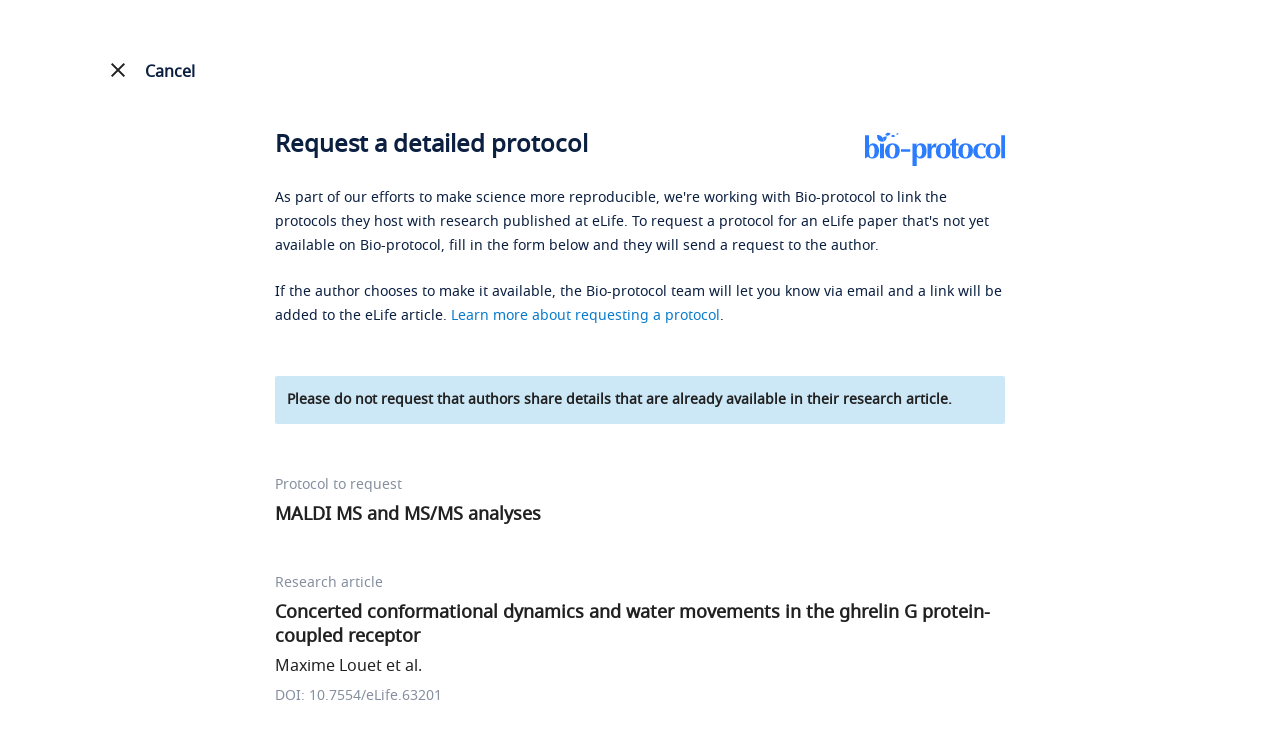

--- FILE ---
content_type: text/html; charset=utf-8
request_url: https://bio-protocol.org/eLIFErap63201?item=s4-6
body_size: 9419
content:


<!DOCTYPE html>

<html lang="en">
<head><meta http-equiv="Content-Type" content="text/html; charset=utf-8" /><meta name="apple-mobile-web-app-capable" content="yes" /><meta name="viewport" content="width=device-width, initial-scale=1.0,minimum-scale=1.0, maximum-scale=1.0, user-scalable=no" /><title>
	Request a Protocol - Bio-protocol
</title><link href="https://en-cdn.bio-protocol.org/rapelife/src/css/pintuer.css?v=2.5" rel="stylesheet" /><link href="https://en-cdn.bio-protocol.org/JS/layui2.0/css/layui.css?v=2.5" rel="stylesheet" /><link href="https://en-cdn.bio-protocol.org/rapelife/src/css/css.v1.3.1.css?v=2.5" rel="stylesheet" />
    <script>
        document.write("<script src='https://en-cdn.bio-protocol.org/JS/JsDoc/langChange.v1.js?v=" + (new Date()).getTime() + "'><" + '/' + "script>");
    </script>
    <script src="https://en-cdn.bio-protocol.org/JS/jquery-1.9.1.js?v=2.5"></script><script src="https://en-cdn.bio-protocol.org/JS/pintuer.js?v=2.5"></script><script src="https://en-cdn.bio-protocol.org/JS/JsDoc/PageViewOperate.v1.2.1.js?v=2.5"></script><script src="https://en-cdn.bio-protocol.org/rapelife/src/js/master.rap.v1.js?v=2.5"></script><script src="https://en-cdn.bio-protocol.org/JS/layer/layer.js?v=2.5"></script><script src="https://en-cdn.bio-protocol.org/JS/layui2.0/layui.js?v=2.5"></script><script src="https://en-cdn.bio-protocol.org/JS/gAnalytics.ga4.v2.js?v=2.5"></script><script src="https://en-cdn.bio-protocol.org/JS/Param.v1.0.js?v=2.5"></script>
    <link rel="canonical" href="https://bio-protocol.org/eliferap63201?item=s4-6" />
    <script src="https://en-cdn.bio-protocol.org/JS/JsDoc/VerificationCode.js?v=2.5"></script>
    <script type="text/javascript">
        var hideTs;
        function ShowPrompt(temp) {
            var w = $(window).width();
            var width = w > 700 ? 700 : $('#infoNote').width() + 40;
            var win = w > 700 ? 700 + 'px' : width + 'px';
            var body = '<strong>Please be specific about which details you would like the authors to clarify or expand.</strong><br />';
            body += 'Examples of clear questions:<br />';
            body += 'Can you provide the primer sequences and PCR reaction conditions used for the PCR analysis of __?<br />';
            body += 'Can you provide the catalog number for the __ antibody?<br />';
            body += 'Can you provide a detailed step-by-step protocol for the __ method described in your research article?<br />';
            $('.layui-layer-tips').remove();
            var html = '<div style="font-size:14px;line-height:25px;color:#0B1F40;">' + body + '</div>';
            hideTs = layer.tips(html, $(temp), {
                tips: [1, '#E0E0E0'],
                time: 999999999,
                area: win
            });
            var _left = $('.layui-layer-tips').css('left').replace('px', '');
            if (parseFloat(_left) < 0) {
                var w = (document.body.clientWidth - width) / 2;
                $('.layui-layer-tips').css('left', w + 'px');
                $('.layui-layer-TipsG').css('left', $(temp).offset().left - 30 + 'px').css('right', 'auto');
            } else {
                var _right = $(window).width() - $('#h_message').offset().left - $('#h_message').width();
                $('.layui-layer-tips').css('left', 'unset').css('right', _right + 'px');
                $('.layui-layer-TipsG').css('left', '130px').css('right', 'auto');
            }

            setTimeout(function () {
                $('form').attr('onclick', 'HideTishi()');
            }, 500);
        }

        function HideTishi() {
            layer.close(hideTs);
            $('form').removeAttr('onclick');
        }
        //网址加参数
        function updateQueryStringParameter(uri, key, value) {
            if (!value) {
                return uri;
            }
            var re = new RegExp("([?&])" + key + "=.*?(&|$)", "i");
            var separator = uri.indexOf('?') !== -1 ? "&" : "?";
            if (uri.match(re)) {
                return uri.replace(re, '$1' + key + "=" + value + '$2');
            }
            else {
                return uri + separator + key + "=" + value;
            }
        }
    </script>
</head>
<body>
    <form method="post" action="./eLIFErap63201?eid=63201&amp;item=s4-6" id="form1">
<div class="aspNetHidden">
<input type="hidden" name="__VIEWSTATE" id="__VIEWSTATE" value="/wEPDwULLTE5ODA2MDA5MTRkZPP3c7tnMfnxXCwz69xWO1bUj4/CQzuxf1fufhtFM37J" />
</div>

<div class="aspNetHidden">

	<input type="hidden" name="__VIEWSTATEGENERATOR" id="__VIEWSTATEGENERATOR" value="613FE1B1" />
	<input type="hidden" name="__EVENTVALIDATION" id="__EVENTVALIDATION" value="/wEdAAi2TZ+E+97pqp5EktoKejFXpgPNKQx43Z60quRKCZnZG1ceMBrqtiDuB455tIzIigDKdcN7W8Pg3p1m9mC/kGAKITAC/yfRjqZIixmnZPRfi83ldVuunTLxEA1C2gXlzJCrVzj5VZrFCJ5g3RSA9OOyR4Gg6NzGpXXeux0rTIYLH5tSO7bDIWa2mDJU+/0P79HuuoLGfNK5/RlhRphftj9U" />
</div>
        <script>
            var header_uid = '0';
        </script>
        <div id="divcancelbtn" class="cancelbtn line-big div_header_Cancel" style="max-width: none; max-width: 1485px;">
            <div class="xl6">
                <a href="https://elifesciences.org/articles/63201#s4-6" id="cancelbtn" class="cancelbtn a_cancel_btn">
                    <img src="https://en-cdn.bio-protocol.org/images/btncancel.png" id="img_noelife_icon" />
                    <svg xmlns="http://www.w3.org/2000/svg" id="img_elife_icon" width="24" height="24" viewBox="0 0 24 24" style="color: #212121 !important; vertical-align: text-bottom; display: none;">
                        <path d="M19 6.41L17.59 5 12 10.59 6.41 5 5 6.41 10.59 12 5 17.59 6.41 19 12 13.41 17.59 19 19 17.59 13.41 12z" fill="#212121" />
                        <path d="M0 0h24v24H0z" fill="none" />
                    </svg>
                    <span>Cancel</span>
                </a>
            </div>
            <div class="xl6 text-right">
                <a target="_blank" href="/default.aspx" id="a_logo_link">

                    <img src="https://en-cdn.bio-protocol.org/images/logo/bio_logo.svg" alt="Bio-protocol logo" class="img_logo" />
                </a>
            </div>
        </div>
        <div class="cjrap_head" style="display: none;">
            <div class="line-big">
                <div class="xl6">
                    <img src="https://en-cdn.bio-protocol.org/images/logo/bio_logo.svg" />
                </div>
                <div class="xl6 text-right">
                    <a id="a_cjrap_cancel" class="a_cancel_btn">
                        <img src="https://en-cdn.bio-protocol.org/images/btncancel.png" id="img_noelife_icon2" style="width: 16px; vertical-align: text-bottom;margin-bottom:2px;" />&nbsp;
                        <span>Cancel</span>
                    </a>
                </div>
            </div>
        </div>
        <div class="container">

            <div class="clear"></div>
            

    <input type="hidden" id="hidbase64Img" />
    <input type="hidden" id="hidbase64Code" name="hidbase64Code" />
    <input type="hidden" id="InputCode" name="InputCode" />
    <input type="hidden" id="hidVerifyCode" name="hidVerifyCode" />
    <div style="max-width: 730px; margin: 0 auto;">
        <div class="textcomment" style="margin-top: 22px;">
            <h1 class="h1_title">
                <a target="_blank" href="/" class="float-right">
                    <img src="https://en-cdn.bio-protocol.org/images/logo/bio_logo.svg" alt="Bio-protocol logo" />
                </a>
                <span>Request a detailed protocol</span>
            </h1>
            <p>
                As part of our efforts to make science more reproducible, we're working with Bio-protocol to link the protocols they host with research published at eLife. To request a protocol for an eLife paper that's not yet available on Bio-protocol, fill in the form below and they will send a request to the author.
            </p>
            <p>
                If the author chooses to make it available, the Bio-protocol team will let you know via email and a link will be added to the eLife article. <a href="https://bio-protocol.org/exchange/rap-new" target="_blank">Learn more about requesting a protocol</a>.

            </p>
            <div class="top_remark">
                Please do not request that authors share details that are already available in their research article.
            </div>
        </div>

        <div class="RAdiv" style="border-bottom: none; padding-bottom: 0px; margin-top: 48px;">
            <h5>Protocol to request</h5>
            <span style="color: #212121; font-size: 18px; line-height: 24px; margin: 6px 0px; font-weight: 600;">
                MALDI MS and MS/MS analyses<br />
                <input type="hidden" name="ctl00$ContentPlaceHolder1$hidTagSnumbers" id="ContentPlaceHolder1_hidTagSnumbers" value="s4-6" />
                <input type="hidden" name="ctl00$ContentPlaceHolder1$hidTagProtocol" id="ContentPlaceHolder1_hidTagProtocol" value="MALDI MS and MS/MS analyses" />
            </span>
        </div>
        <div class="RAdiv" style="margin-top: 48px;">
            <h5>
                Research article
            </h5>
            <span style="color: #212121; font-size: 18px; line-height: 24px; margin: 6px 0px; font-weight: 600;">
                Concerted conformational dynamics and water movements in the ghrelin G protein-coupled receptor
                <input type="hidden" name="ctl00$ContentPlaceHolder1$hidArticleTitle" id="ContentPlaceHolder1_hidArticleTitle" value="Concerted conformational dynamics and water movements in the ghrelin G protein-coupled receptor" />
            </span>
            <br />
            <span style="color: #212121; font-size: 16px; line-height: 24px; padding-top: 6px; display: block;">
                Maxime Louet et al.
            </span>
            <h5 style="line-height: 24px; padding-top: 6px; margin-bottom: 33px;">
                DOI: 10.7554/eLife.63201
            </h5>
        </div>
        <div class="formcomment" style="margin-top: 24px;">
            <div style="overflow: hidden; margin-bottom: 13px;" class="line-big">
                <div class="media-inline">
                    <div class="media media-x clearfix xm6 xl12" style="padding-top: 24px;">
                        Your name
                    <input name="ctl00$ContentPlaceHolder1$txtname" type="text" id="ContentPlaceHolder1_txtname" class="input borderBlueColor txtname" onblur="verifyname()" autocomplete="off" title="Please enter your name" />
                        <p id="spanname" class="spanwarning" style="">
                            <img src="https://en-cdn.bio-protocol.org/images/icon/error_icon.svg" class="img_error" />Please enter your name
                        </p>
                    </div>
                </div>

                <div class="media-inline">
                    <div class="media media-x clearfix xm6 xl12" style="padding-top: 24px; margin-right: 0px;" id="divemail">
                        Your email address
                    <input name="ctl00$ContentPlaceHolder1$txtemail" type="text" id="ContentPlaceHolder1_txtemail" class="input borderBlueColor txtemail" onblur="verifyemail()" autocomplete="off" title="Please enter your email address" />
                        <p id="spanemail" class="spanwarning" style="">
                            <img src="https://en-cdn.bio-protocol.org/images/icon/error_icon.svg" class="img_error" />Please enter your email address
                        </p>

                    </div>
                </div>
                <div class="clear"></div>
            </div>
            <h4 id="h_message" style="color: #767676 !important; padding-top: 8px;">Your message to the authors&nbsp;
                <a class="a_msg" onclick="ShowPrompt(this)">
                    <img src="https://en-cdn.bio-protocol.org/images/icon/msg_lamp.svg" style="vertical-align: sub;" />&nbsp;Tips for writing messages
                </a>
                
            </h4>
            
            <textarea class="input borderBlueColor infoNote" name="infoNote" id="infoNote" placeholder="" onblur="verifyMsg()" title="Message to authors" style="height: 119px; margin-top: 14px;"></textarea>
            <div class="message_prompt txtRed" id="spanmsg">
                <img src="https://en-cdn.bio-protocol.org/images/icon/error_icon.svg" class="img_error" />
                Please include a message to authors
            </div>
            <div class="media media-x" style="margin-top: 20px;">
                <div class="float-left" style="margin-right: 10px;">
                    <input type="checkbox" id="ckQA" value="1" name="PostQA" title="Post your question anonymously to public Q&A?" style="cursor: pointer;" onchange="ChangeQA()" />
                </div>
                <div class="media-body" style="line-height: 24px;">
                    <label for="ckQA" style="cursor: pointer; display: inline; color: #212121;">Post your question anonymously to a public Q&A (optional).</label>
                    <div style="color: #787878;">This will add your question to a Q&A on the <em>Bio-protocol</em> journal's sister site, <a style="color: #087ACC;" href="https://bio-protocol.org/exchange/bppreprint">Bio-protocol Exchange</a>, so that others can benefit from the discussion of this protocol.</div>
                </div>
            </div>
            <input type="submit" name="ctl00$ContentPlaceHolder1$btnsubmit" value="SEND REQUEST" id="ContentPlaceHolder1_btnsubmit" class="button bg-blue btnsubmit" />
            <input type="button" class="button bg-blue btnsubmit" id="btnbutton" value="SEND REQUEST" onclick="sumbmit()" title="SEND REQUEST" style="display: none; margin-top: 48px !important; margin-bottom: 36px !important;" />
            <span id="ContentPlaceHolder1_lbErrorMsg" class="text-dot lbErrorMsg"></span>
            <p class="Pagefooter">
                By sending your request you are consenting to eLife passing your details to Bio-protocol and for Bio-protocol to contact you via email. Your details and message will also be sent to the corresponding author. Please read the <a href="/privacy_policy_for_request_protocol.aspx" target="_blank">privacy policy</a> for more details.
            </p>
        </div>
        <input name="ctl00$ContentPlaceHolder1$hidGuid" type="hidden" id="ContentPlaceHolder1_hidGuid" class="hidGuid" />
        <div style="margin-bottom: 250px;"></div>
    </div>
    <script type="text/javascript">
        var textarea = document.getElementById('infoNote');
        function makeExpandingArea(el) {
            var setStyle = function (el) {
                el.style.height = 'auto';
                el.style.height = (el.scrollHeight + 5) + 'px';
                // console.log(el.scrollHeight);
            }
            var delayedResize = function (el) {
                window.setTimeout(function () {
                    setStyle(el)
                }, 0);
            }
            if (el.addEventListener) {
                el.addEventListener('input', function () {
                    setStyle(el)
                }, false);
                setStyle(el)
            } else if (el.attachEvent) {
                el.attachEvent('onpropertychange', function () {
                    setStyle(el)
                })
                setStyle(el)
            }
            if (window.VBArray && window.addEventListener) { //IE9
                el.attachEvent("onkeydown", function () {
                    var key = window.event.keyCode;
                    if (key == 8 || key == 46) delayedResize(el);

                });
                el.attachEvent("oncut", function () {
                    delayedResize(el);
                });//处理粘贴
            }

        }
        //makeExpandingArea(textarea);
    </script>
    <script>
        var verify = false;
        $(function () {
            $('#ContentPlaceHolder1_btnsubmit').hide();
            $('#btnbutton').show();
            $('.hidGuid').val(getUserGuid());

            var infonote = localStorage.getItem("$_rap_infonote") ? localStorage.getItem("$_rap_infonote") : '';
            $('#infoNote').val(infonote);
            var msg = $.getUrlVar('msg');
            var message = '';
            if (msg == '1') {
                message = 'You have already submitted the same request, please do not submit again.';
            } else if (msg == '2') {
                message = 'Your submission is too frequent. Please contact us for help: exchange@ed.bio-protocol.org';
            } else if (msg == '3') {
                message = 'You have reached the maximum number of requests allowed per article submission.';
            }
            $('.lbErrorMsg').html(message);
            if (message != '') {
                $('html,body').animate({ scrollTop: $(".lbErrorMsg").offset().top }, 100);
            }
            var ckqa = localStorage.getItem("$_rap_ckqa") ? localStorage.getItem("$_rap_ckqa") : '0';
            if (ckqa == '1') {
                $('#ckQA').prop('checked', 'checked');
            }
        });

        function sumbmit(way) {
            var verify = true;
            if (!verifyname()) {
                $('.txtname').focus();
                return;
            }
            if (!verifyemail()) {
                $('.txtemail').focus();
                return;
            }
            if (!verifyMsg()) {
                $('#infoNote').focus();
                return;
            }
            if (!way) {
                $.ajax({
                    url: '/cjrap.aspx?action=CheckRequestCount',
                    type: 'get',
                    data: {
                        "snumber": $.trim($.getUrlVar('item')),
                        "elifeid": '63201',
                        "email": $.trim($('.txtemail').val())
                    },
                    dataType: 'json',
                    contentType: 'application/json',
                    success: function (res) {
                        if (res.code == 0) {
                            layer.load(2, { shade: [0.1, '#000'] });
                            $('#btnbutton').attr('disabled', 'disabled');
                            $('#ContentPlaceHolder1_btnsubmit').click();
                        } else {
                            if (res.data == 1) {
                                //需要验证人机
                                CheckManMachine(0);
                            } else if (res.data == 2) {
                                var url = updateQueryStringParameter(location.href, 'msg', 3);
                                location.href = url;
                            }
                        }
                    }
                });
            } else {
                layer.load(2, { shade: [0.1, '#000'] });
                $('#btnbutton').attr('disabled', 'disabled');
                $('#ContentPlaceHolder1_btnsubmit').click();
            }

        }

        function verifyemail() {
            var msg = CheckEmail('.txtemail');
            if (msg != '') {
                $('#ContentPlaceHolder1_txtemail').css('border', '1px solid #FF5D45');
                $('#spanemail').text(msg)
                $('#spanemail').css("visibility", "visible");
                verify = false;
            } else {
                $('#ContentPlaceHolder1_txtemail').removeAttr('style');
                $('#spanemail').css("visibility", "hidden");
                verify = true;
            }
            return verify;
        }
        function verifyname() {
            var msg = CheckName('.txtname');
            if (msg != '') {
                $('#ContentPlaceHolder1_txtname').css('border', '1px solid #FF5D45');
                $('#spanname').css("visibility", "visible").html(msg);
                verify = false;
            } else {
                $('#spanname').css("visibility", "hidden");
                $('#ContentPlaceHolder1_txtname').removeAttr('style');
                verify = true;
            }
            return verify;
        }

        function verifyMsg() {
            var msg = CheckMessage('.infoNote');
            if (msg != '') {
                $('#infoNote2').addClass('border_red');
                $('#spanmsg').css("visibility", "visible").html(msg);
                verify = false;
            } else {
                $('#spanmsg').css("visibility", "hidden");
                $('#infoNote2').removeClass('border_red');
                verify = true;
            }
            localStorage.setItem("$_rap_infonote", $('#infoNote').val().trim());
            return verify;
        }
        function ChangeQA() {
            var ck = $('#ckQA').is(':checked');
            var ckqa = ck ? 1 : 0;
            localStorage.setItem("$_rap_ckqa", ckqa);
        }
        var htp = 0;
        function ViewDeclineInfo(snumber, decline_option) {
            var html = '<div class="tipDecline padding">';
            if (decline_option == 5) {
                html += 'The author responded that detailed version(s) of the protocol have been published elsewhere';
                var comment = $.trim($('#comment' + snumber).html());
                html += comment ? ': ' + comment : '.';
            } else {
                html += 'The authors have declined the requests for this protocol. You could try to contact the authors directly or <a target="_blank" href="https://bio-protocol.org/exchange/searchlist" style="text-decoration: underline;">check our database for related protocols</a>.';
            }
            html += '</div>';
            var w = $(window).width();
            var win = w < 600 ? '95%' : '480px';
            htp = layer.tips(html, '#img_' + snumber, {
                tips: [3, '#fff'],
                time: 999999999,
                area: win,
                offset: 'l',
                skin: 'lay_tips'
            });
        }
        function HidDecline() {
            layer.close(htp);
        }
        //way: 0, 第一次, 有弹窗, way=1,非第一次, 没有弹窗, 更新验证码
        function CheckManMachine(way) {
            var url = 'https://exchange-api.bio-protocol.org/v1/forum/captcha/code';
            $.ajax({
                url: url,
                type: 'get',
                dataType: 'json',
                contentType: 'application/json',
                success: function (res) {
                    if (res.code == 0) {
                        $('#hidbase64Img').val(res.data.base64Img);
                        $('#hidbase64Code').val(res.data.code);
                        if (!way) {
                            var html = '';
                            html += '<div class="margin-top">';
                            html += '   <img src="' + res.data.base64Img + '" id="img_base64" style="margin-right:36px;" onclick="CheckManMachine(1)"/>';
                            html += '   <a class="a_msg" style="display:inline-block;" onclick="CheckManMachine(1)">Renew</a>';
                            html += '</div>';
                            html += '<div style="margin:18px 0px;">Please enter the verification code.</div>';
                            html += '<div class="line-big">';
                            html += '   <div class="xl12 xs8 xm8 xb8"><input type="text" class="txtbase64Code" id="txtbase64Code" oninput="InputBase64Code()" /></div>';
                            html += '   <div class="xl12 xs3 xm3 xb3"><input type="button" class="btnbase64" onclick="submit_base64()" value="Submit" /></div>';
                            html += '</div>';
                            var w = $(window).width();
                            var win = w > 600 ? "520px" : '100%';
                            var h = w > 600 ? '280px' : '310px';
                            var off_set = w > 600 ? 'auto' : 'b';
                            layer.open({
                                type: 1,
                                title: 'Captcha',
                                shadeClose: true,
                                area: [win, h],
                                scrollbar: false,
                                skin: 'layui_confirm',
                                offset: off_set,
                                content: html,
                            });
                        } else {
                            $('#img_base64').attr('src', res.data.base64Img);
                        }
                    }
                }
            });
        }

        function submit_base64() {
            var base64_code = $.trim($('#hidbase64Code').val());
            var verify_code = $.trim($(".txtbase64Code").val());
            //var url = 'https://exchange-api.bio-protocol.org/v1/forum/captcha/verify';
            if (verify_code == '') {
                layer.msg('Please provide the verification code.');
                return;
            }
            var param = {
                "code": base64_code,
                "answer": verify_code,
                "snumber": $.trim($.getUrlVar('item')),
                "elifeid": '63201'
            };
            $.ajax({
                url: "/data/parsedata.aspx?action=captcha_verify",
                type: 'post',
                data: JSON.stringify(param),
                dataType: 'json',
                contentType: 'application/json',
                success: function (res) {
                    if (res.code == 0) {
                        layer.closeAll();
                        $('#hidVerifyCode').val(res.verify_result);
                        sumbmit(1);
                    } else {
                        CheckManMachine(1);
                        layer.msg('The verification code is incorrect. Please try again.');
                    }
                }
            });
        }

        function InputBase64Code() {
            $('#InputCode').val($.trim($('#txtbase64Code').val()));
        }
    </script>
    <style type="text/css">
        .border_red {
            border: 1px solid #CF0C4E !important;
        }

        .textcomment {
            border-bottom: none;
        }

            .textcomment a {
                color: #087ACC;
            }

        #img_noelife_icon {
            display: none !important;
        }

        #img_elife_icon {
            display: inline-block !important;
        }

        .cancelbtn span {
            font-size: 16px;
            padding-top: 2px;
        }

        .div_header_Cancel {
            background: #fff;
            margin-top: 30px;
        }

        .cancelbtn {
            margin-bottom: 15px;
        }


        #a_logo_link {
            display: none;
        }

        .img_error {
            width: 16px;
            vertical-align: top;
            margin-right: 5px;
        }

        .h1_title {
            margin-bottom: 30px;
        }

            .h1_title span {
                font-weight: 600;
                display: inline-block;
            }

            .h1_title img {
                width: auto;
                height: 34px;
            }

        .txtRed {
            color: #D83A70;
        }

        .lh22 {
            line-height: 23px;
        }

        .btnsubmit {
            border-radius: 4px !important;
            background-image: none;
            width: auto !important;
        }

        .message_prompt {
            margin-top: 10px;
            visibility: hidden;
        }

        .formcomment input[type='checkbox'] {
            width: 24px;
            height: 24px;
            background: #fff;
            -webkit-appearance: none;
            border: 1px solid #ddd;
            border-radius: 2px;
            outline: none;
            cursor: pointer;
            vertical-align: bottom;
            border-color: #ddd;
        }

        .formcomment input[type=checkbox]:checked {
            border: none;
            border-radius: 2px;
            box-shadow: none;
            background: url([data-uri])no-repeat center;
            background-color: #0288D1;
        }

        .top_remark {
            font-weight: 600;
            font-size: 14px;
            color: #212121;
            background: #CCE7F6;
            padding: 12px;
            border-radius: 2px;
            margin-top: 48px;
        }

        .a_msg {
            display: block;
            cursor: pointer;
            color: #087ACC !important;
            margin-top: 12px;
        }

        .layui-layer-hui .layui-layer-content {
            word-break: break-word;
            color: #fff;
        }

        .txtbase64Code {
            width: 100%;
            height: 48px;
            line-height: 48px;
            background: #FFFFFF;
            border: 1px solid #CED2D9;
            border-radius: 25px;
            padding: 0px 24px;
        }

        .btnbase64 {
            height: 48px;
            line-height: 48px;
            color: #fff;
            background: #2B7CFF;
            border: none !important;
            padding: 0px 24px;
            border-radius: 25px;
        }

            .btnbase64:hover, .btnsubmit:hover {
                background: #2364CC !important;
            }

        ::placeholder {
            color: #858F9F;
        }

        @media(max-width:600px) {
            .h1_title a {
                display: none;
            }

            #a_logo_link {
                display: inline !important;
            }

                #a_logo_link img {
                    height: 30px;
                    width: auto;
                }
        }
    </style>

        </div>
        <style>
            .layui_confirm, .layui_dialog, .layui_alert {
                border-radius: 8px !important;
                overflow: hidden;
            }

                .layui_confirm .layui-layer-title, .layui_alert .layui-layer-title {
                    border: none !important;
                    background: #fff !important;
                    font-size: 24px !important;
                    padding-top: 20px !important;
                    height: auto !important;
                    line-height: unset !important;
                }

                .layui_confirm .layui-layer-ico, .layui_alert .layui-layer-ico {
                    background: url(https://cdn.bio-protocol.org/forum/fe/static/icon_bclose.svg) no-repeat;
                    background-position: unset !important;
                    width: 20px !important;
                    height: 20px !important;
                }

                .layui_confirm .layui-layer-btn0, .layui_alert .layui-layer-btn0 {
                    width: 94px;
                    height: 48px;
                    background: #2B7CFF !important;
                    color: #fff;
                    text-align: center;
                    padding: 0px;
                    line-height: 48px;
                    border-radius: 24px;
                    float: right;
                }

                .layui_alert .layui-layer-btn0 {
                    position: absolute;
                    right: 20px;
                    bottom: 20px;
                }

                    .layui_confirm .layui-layer-btn0:hover, .layui_alert .layui-layer-btn0:hover {
                        background: #2364CC !important;
                    }

                .layui_confirm .layui-layer-btn1, .layui_alert .layui-layer-btn1 {
                    width: 94px;
                    height: 48px;
                    color: #2B7CFF;
                    background: #fff;
                    border: 1px solid #2B7CFF;
                    text-align: center;
                    padding: 0px;
                    line-height: 48px;
                    border-radius: 24px;
                }

                    .layui_confirm .layui-layer-btn1:hover, .layui_alert .layui-layer-btn1:hover {
                        color: #2364CC;
                        border-color: #2364CC;
                    }

                .layui_confirm .layui-layer-content, .layui_alert .layui-layer-content {
                    padding: 20px 20px 0px 20px !important;
                }
        </style>
    </form>
</body>
</html>


--- FILE ---
content_type: image/svg+xml
request_url: https://en-cdn.bio-protocol.org/images/icon/error_icon.svg
body_size: -38
content:
<?xml version="1.0" standalone="no"?><!DOCTYPE svg PUBLIC "-//W3C//DTD SVG 1.1//EN" "http://www.w3.org/Graphics/SVG/1.1/DTD/svg11.dtd"><svg t="1635501345745" class="icon" viewBox="0 0 1024 1024" version="1.1" xmlns="http://www.w3.org/2000/svg" p-id="2464" width="16" height="16" xmlns:xlink="http://www.w3.org/1999/xlink"><defs><style type="text/css"></style></defs><path d="M617.92 516.096l272 272-101.824 101.824-272-272-272 272-101.856-101.824 272-272-275.008-275.04L241.056 139.2l275.04 275.04 275.04-275.04 101.824 101.824-275.04 275.04z" p-id="2465" fill="#D83A70"></path></svg>

--- FILE ---
content_type: application/javascript
request_url: https://en-cdn.bio-protocol.org/JS/JsDoc/VerificationCode.js?v=2.5
body_size: 1963
content:



//获取GUID
function getGUID() {
    function GUID() {
        this.date = new Date(); /* 判断是否初始化过，如果初始化过以下代码，则以下代码将不再执行，实际中只执行一次 */
        if (typeof this.newGUID != 'function') { /* 生成GUID码 */
            GUID.prototype.newGUID = function () {
                this.date = new Date();
                var guidStr = '';
                var sexadecimalDate = this.hexadecimal(this.getGUIDDate(), 16);
                var sexadecimalTime = this.hexadecimal(this.getGUIDTime(), 16);
                for (var i = 0; i < 9; i++) {
                    guidStr += Math.floor(Math.random() * 16).toString(16);
                }
                guidStr += sexadecimalDate;
                guidStr += sexadecimalTime;
                while (guidStr.length < 32) {
                    guidStr += Math.floor(Math.random() * 16).toString(16);
                }
                return this.formatGUID(guidStr);
            }
            /* * 功能：获取当前日期的GUID格式，即8位数的日期：19700101 * 返回值：返回GUID日期格式的字条串 */
            GUID.prototype.getGUIDDate = function () {
                return this.date.getFullYear() + this.addZero(this.date.getMonth() + 1) + this.addZero(this.date.getDay());
            }
            /* * 功能：获取当前时间的GUID格式，即8位数的时间，包括毫秒，毫秒为2位数：12300933 * 返回值：返回GUID日期格式的字条串 */
            GUID.prototype.getGUIDTime = function () {
                return this.addZero(this.date.getHours()) + this.addZero(this.date.getMinutes()) + this.addZero(this.date.getSeconds()) + this.addZero(parseInt(this.date.getMilliseconds() / 10));
            }
            /* * 功能: 为一位数的正整数前面添加0，如果是可以转成非NaN数字的字符串也可以实现 * 参数: 参数表示准备再前面添加0的数字或可以转换成数字的字符串 * 返回值: 如果符合条件，返回添加0后的字条串类型，否则返回自身的字符串 */
            GUID.prototype.addZero = function (num) {
                if (Number(num).toString() != 'NaN' && num >= 0 && num < 10) {
                    return '0' + Math.floor(num);
                } else {
                    return num.toString();
                }
            }
            /*  * 功能：将y进制的数值，转换为x进制的数值 * 参数：第1个参数表示欲转换的数值；第2个参数表示欲转换的进制；第3个参数可选，表示当前的进制数，如不写则为10 * 返回值：返回转换后的字符串 */
            GUID.prototype.hexadecimal = function (num, x, y) {
                if (y != undefined) {
                    return parseInt(num.toString(), y).toString(x);
                } else {
                    return parseInt(num.toString()).toString(x);
                }
            }
            /* * 功能：格式化32位的字符串为GUID模式的字符串 * 参数：第1个参数表示32位的字符串 * 返回值：标准GUID格式的字符串 */
            GUID.prototype.formatGUID = function (guidStr) {
                var str1 = guidStr.slice(0, 8) + '-',
                    str2 = guidStr.slice(8, 12) + '-',
                    str3 = guidStr.slice(12, 16) + '-',
                    str4 = guidStr.slice(16, 20) + '-',
                    str5 = guidStr.slice(20);
                return str1 + str2 + str3 + str4 + str5;
            }
        }
    }
    var guid = new GUID();
    return guid.newGUID();
}

function getUserGuid() {
    var guid = localStorage.getItem("$getGUID_login");
    if (!guid) {
        guid = getGUID();
        localStorage.setItem("$getGUID_login", guid);
    }
    return guid;
}
//获取验证码 (动态码)
function GetVerificationCode() {
    var guid = getUserGuid();
    $.ajax({
        url: '/smlog/userstatus.aspx',
        type: 'post',
        data: {
            action: 'GetVerificationCode',
            guid: guid
        },
        dataType: 'json',
        success: function (res) {
            if (res.Online) {
                $('#imgYZM').attr('src', "data:image/png;base64," + res.Data);
            } else {
                $('#imgYZM').attr('src', '/');
            }
        }, error: function () {
            layer.msg('error');
        }
    });
}

//改变存储的隐藏密码
function ChangeHidPwd(temp) {
    var pwd = $.trim($(temp).val());
    $('#hidPWD').val(pwd);
}

//注册 获取验证码 way=1,注册发送验证码, 2,重新发送验证码
function GetValidCode(email, firstname, lang, way) {
    if (!$.trim(email)) {
        var msg = lang == 1 ? '请输入邮箱' : 'Please input your email.';
        layer.msg(msg, { icon: 5, shift: 6 });
        return;
    }
    var ii = layer.load(2, { shade: [0.1, '#000'] });
    $.ajax({
        url: '/smlog/userstatus.aspx?action=GetValidCode',
        type: 'post',
        data: {
            email: encodeURIComponent(email),
            firstname: encodeURIComponent(firstname)
        },
        dataType: 'json',
        success: function (res) {
            layer.close(ii);
            if (res.Result) {
                if (way == 1) {
                    ToVerEmail(); // js/jsDoc/login.js 
                } else {
                    ResetTime();
                    ReadSecond();
                    var msg = lang == 1 ? '发送成功' : 'Send successfully！';
                    layer.msg(msg);
                }
            } else {
                var msg = res.msg;
                if (!msg) {
                    msg = lang == 1 ? '发送失败，请稍后再试！' : 'Failed to proceed, please try again.';
                }
                layer.msg(msg, { icon: 5, shift: 6 });
            }
        },
        error: function () {
            layer.close(ii);
            layer.msg('error');
        }
    });
}


//获取验证码 way=1,发送验证码, 2,重新发送验证码, 验证邮箱
function GetValidCode2(email, firstname, lang) {
    if (!$.trim(email)) {
        var msg = lang == 1 ? '请输入邮箱' : 'Please input your email.';
        layer.msg(msg, { icon: 5, shift: 6 });
        return;
    }
    var ii = layer.load(2, { shade: [0.1, '#000'] });
    $.ajax({
        url: '/smlog/userstatus.aspx?action=GetValidCode2',
        type: 'post',
        data: {
            email: encodeURIComponent(email),
            firstname: encodeURIComponent(firstname)
        },
        dataType: 'json',
        success: function (res) {
            layer.close(ii);

        },
        error: function () {
            layer.close(ii);
        }
    });
}


//获取手机验证码 way 注明是哪个途径进行手机验证, 比如注册
//var verTime = 0;
function GetPhoneSMSVerCode(way, tempNum) {
    tempNum = tempNum ? tempNum : '0';
    var phone = $.trim($('input[name="Phone"]').val());
    var ck = /^1\d{10}$/;
    if (ck.test(phone)) {
        var ii = layer.load(2, { shade: [0.1, '#000'], time: 3000 });
        $('.btnVerCode').removeAttr('onclick');
        way = way ? way : '手机验证';
        $.ajax({
            url: '/smlog/userstatus.aspx?action=GetPhoneSMSVerCode',
            type: 'post',
            data: {
                phone: phone,
                way: encodeURIComponent(way),
                tempNum: tempNum
            },
            dataType: 'json',
            success: function (res) {
                layer.close(ii);
                try {
                    if (res.Result) {
                        //var sec = 60;
                        //verTime = setInterval(function () {
                        //    $('.btnVerCode').val(sec + ' s');
                        //    sec--;
                        //    if (sec > 0) {
                        //    } else {
                        //        clearInterval(verTime);
                        //        $('.btnVerCode').attr('onclick', 'GetPhoneVerCode()').val('重新获取');
                        //    }
                        //}, 1000);
                        GetPhoneCodeSuccessAfter(res);
                    } else {
                        //$('.btnVerCode').attr('onclick', 'GetPhoneVerCode()').val('重新获取');
                        //layer.msg(res.msg);
                        GetPhoneCodeFailAfter(res);
                    }
                } catch (err) { }
            }, error: function () {
                layer.close(ii);
            }
        });
    } else {
        layer.msg('请输入正确的手机号');
    }
}

function GetPhoneSMSVerCodeByMobile(phone,tempNum) {
    //var phone = $.trim($('input[name="mobile"]').val());
    tempNum = tempNum ? tempNum : '0';
    var ck = /^1\d{10}$/;
    if (ck.test(phone)) {
        var ii = mlayer.open({ type: 2 });
        $('.btnVerCode').removeAttr('onclick');
        $.ajax({
            url: '/smlog/userstatus.aspx?action=GetPhoneSMSVerCode',
            type: 'post',
            data: {
                phone: phone,
                way: encodeURIComponent('移动版注册'),
                tempNum: tempNum
            },
            dataType: 'json',
            success: function (res) {
                mlayer.close(ii);
                try {
                    if (res.Result) {
                        //var sec = 60;
                        //verTime = setInterval(function () {
                        //    $('.btnVerCode').val(sec + ' s');
                        //    sec--;
                        //    if (sec > 0) {
                        //    } else {
                        //        clearInterval(verTime);
                        //        $('.btnVerCode').attr('onclick', 'GetPhoneVerCode()').val('重新获取');
                        //    }
                        //}, 1000);
                        GetPhoneCodeSuccessAfter(res);
                    } else {
                        //$('.btnVerCode').attr('onclick', 'GetPhoneVerCode()').val('重新获取');
                        //layer.msg(res.msg);
                        GetPhoneCodeFailAfter(res);
                    }
                } catch (err) { }
            }, error: function () {
                mlayer.close(ii);
            }
        });
    } else {
        mlayer.open({
            content: '请输入正确的手机号'
            , skin: 'msg'
            , time: 2 //2秒后自动关闭
            , anim: 'scale'
        });
    }
}
